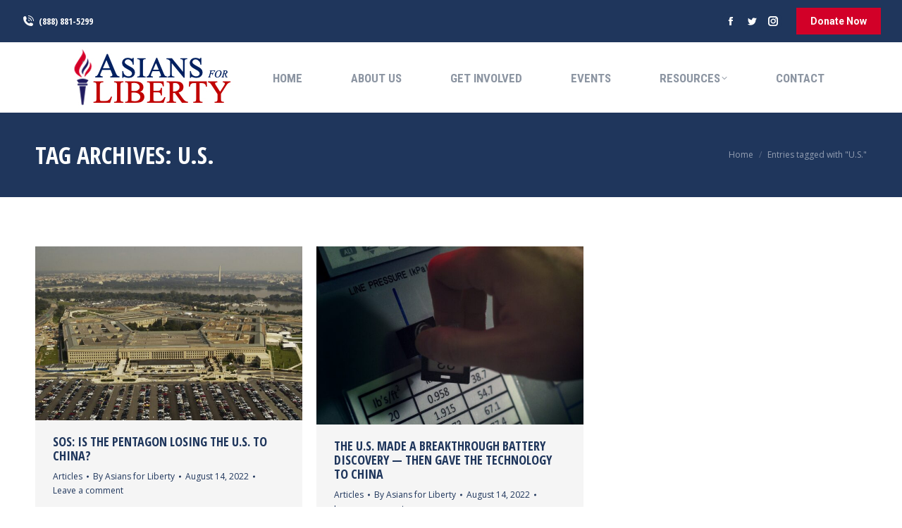

--- FILE ---
content_type: text/html; charset=UTF-8
request_url: https://asiansforliberty.org/tag/u-s/
body_size: 15959
content:
<!DOCTYPE html>
<!--[if !(IE 6) | !(IE 7) | !(IE 8)  ]><!-->
<html lang="en-US" class="no-js">
<!--<![endif]-->
<head>
	<meta charset="UTF-8" />
				<meta name="viewport" content="width=device-width, initial-scale=1, maximum-scale=1, user-scalable=0"/>
			<meta name="theme-color" content="#d20028"/>	<link rel="profile" href="https://gmpg.org/xfn/11" />
	<meta name='robots' content='index, follow, max-image-preview:large, max-snippet:-1, max-video-preview:-1' />

	<!-- This site is optimized with the Yoast SEO plugin v26.6 - https://yoast.com/wordpress/plugins/seo/ -->
	<title>U.S. Archives - Asians for Liberty</title>
	<link rel="canonical" href="https://asiansforliberty.org/tag/u-s/" />
	<meta property="og:locale" content="en_US" />
	<meta property="og:type" content="article" />
	<meta property="og:title" content="U.S. Archives - Asians for Liberty" />
	<meta property="og:url" content="https://asiansforliberty.org/tag/u-s/" />
	<meta property="og:site_name" content="Asians for Liberty" />
	<meta name="twitter:card" content="summary_large_image" />
	<meta name="twitter:site" content="@asiansliberty" />
	<script type="application/ld+json" class="yoast-schema-graph">{"@context":"https://schema.org","@graph":[{"@type":"CollectionPage","@id":"https://asiansforliberty.org/tag/u-s/","url":"https://asiansforliberty.org/tag/u-s/","name":"U.S. Archives - Asians for Liberty","isPartOf":{"@id":"https://asiansforliberty.org/#website"},"primaryImageOfPage":{"@id":"https://asiansforliberty.org/tag/u-s/#primaryimage"},"image":{"@id":"https://asiansforliberty.org/tag/u-s/#primaryimage"},"thumbnailUrl":"https://asiansforliberty.org/wp-content/uploads/2022/08/pentagon-gb14ee7e10_1920.jpg","breadcrumb":{"@id":"https://asiansforliberty.org/tag/u-s/#breadcrumb"},"inLanguage":"en-US"},{"@type":"ImageObject","inLanguage":"en-US","@id":"https://asiansforliberty.org/tag/u-s/#primaryimage","url":"https://asiansforliberty.org/wp-content/uploads/2022/08/pentagon-gb14ee7e10_1920.jpg","contentUrl":"https://asiansforliberty.org/wp-content/uploads/2022/08/pentagon-gb14ee7e10_1920.jpg","width":1920,"height":1251},{"@type":"BreadcrumbList","@id":"https://asiansforliberty.org/tag/u-s/#breadcrumb","itemListElement":[{"@type":"ListItem","position":1,"name":"Home","item":"https://asiansforliberty.org/"},{"@type":"ListItem","position":2,"name":"U.S."}]},{"@type":"WebSite","@id":"https://asiansforliberty.org/#website","url":"https://asiansforliberty.org/","name":"Asians for Liberty","description":"Defending the Freedom, Liberty, and Autonomy of All People","publisher":{"@id":"https://asiansforliberty.org/#organization"},"potentialAction":[{"@type":"SearchAction","target":{"@type":"EntryPoint","urlTemplate":"https://asiansforliberty.org/?s={search_term_string}"},"query-input":{"@type":"PropertyValueSpecification","valueRequired":true,"valueName":"search_term_string"}}],"inLanguage":"en-US"},{"@type":"Organization","@id":"https://asiansforliberty.org/#organization","name":"Asians for Liberty","url":"https://asiansforliberty.org/","logo":{"@type":"ImageObject","inLanguage":"en-US","@id":"https://asiansforliberty.org/#/schema/logo/image/","url":"https://asiansforliberty.org/wp-content/uploads/2022/05/AFL-Web-Logo-sm-copy-3.jpg","contentUrl":"https://asiansforliberty.org/wp-content/uploads/2022/05/AFL-Web-Logo-sm-copy-3.jpg","width":237,"height":86,"caption":"Asians for Liberty"},"image":{"@id":"https://asiansforliberty.org/#/schema/logo/image/"},"sameAs":["https://www.facebook.com/asiansliberty","https://x.com/asiansliberty","https://www.instagram.com/asiansforliberty/","https://www.youtube.com/channel/UCWHJKcGSb-erdYQhyA1QShw"]}]}</script>
	<!-- / Yoast SEO plugin. -->


<link rel='dns-prefetch' href='//cdnjs.cloudflare.com' />
<link rel='dns-prefetch' href='//maps.googleapis.com' />
<link rel='dns-prefetch' href='//fonts.googleapis.com' />
<link rel="alternate" type="application/rss+xml" title="Asians for Liberty &raquo; Feed" href="https://asiansforliberty.org/feed/" />
<link rel="alternate" type="application/rss+xml" title="Asians for Liberty &raquo; Comments Feed" href="https://asiansforliberty.org/comments/feed/" />
<link rel="alternate" type="application/rss+xml" title="Asians for Liberty &raquo; U.S. Tag Feed" href="https://asiansforliberty.org/tag/u-s/feed/" />
<style id='wp-img-auto-sizes-contain-inline-css'>
img:is([sizes=auto i],[sizes^="auto," i]){contain-intrinsic-size:3000px 1500px}
/*# sourceURL=wp-img-auto-sizes-contain-inline-css */
</style>
<style id='wp-emoji-styles-inline-css'>

	img.wp-smiley, img.emoji {
		display: inline !important;
		border: none !important;
		box-shadow: none !important;
		height: 1em !important;
		width: 1em !important;
		margin: 0 0.07em !important;
		vertical-align: -0.1em !important;
		background: none !important;
		padding: 0 !important;
	}
/*# sourceURL=wp-emoji-styles-inline-css */
</style>
<style id='classic-theme-styles-inline-css'>
/*! This file is auto-generated */
.wp-block-button__link{color:#fff;background-color:#32373c;border-radius:9999px;box-shadow:none;text-decoration:none;padding:calc(.667em + 2px) calc(1.333em + 2px);font-size:1.125em}.wp-block-file__button{background:#32373c;color:#fff;text-decoration:none}
/*# sourceURL=/wp-includes/css/classic-themes.min.css */
</style>
<link rel='stylesheet' id='contact-form-7-css' href='https://asiansforliberty.org/wp-content/plugins/contact-form-7/includes/css/styles.css?ver=6.1.4' media='all' />
<link rel='stylesheet' id='go-pricing-styles-css' href='https://asiansforliberty.org/wp-content/plugins/go_pricing/assets/css/go_pricing_styles.css?ver=3.4' media='all' />
<style id='woocommerce-inline-inline-css'>
.woocommerce form .form-row .required { visibility: visible; }
/*# sourceURL=woocommerce-inline-inline-css */
</style>
<link rel='stylesheet' id='the7-font-css' href='https://asiansforliberty.org/wp-content/themes/dt-the7/fonts/icomoon-the7-font/icomoon-the7-font.min.css?ver=14.0.1.1' media='all' />
<link rel='stylesheet' id='the7-awesome-fonts-css' href='https://asiansforliberty.org/wp-content/themes/dt-the7/fonts/FontAwesome/css/all.min.css?ver=14.0.1.1' media='all' />
<link rel='stylesheet' id='the7-icomoon-numbers-32x32-css' href='https://asiansforliberty.org/wp-content/uploads/smile_fonts/icomoon-numbers-32x32/icomoon-numbers-32x32.css?ver=6.9' media='all' />
<link rel='stylesheet' id='the7-icomoon-icomoonfree-16x16-css' href='https://asiansforliberty.org/wp-content/uploads/smile_fonts/icomoon-icomoonfree-16x16/icomoon-icomoonfree-16x16.css?ver=6.9' media='all' />
<link rel='stylesheet' id='dt-web-fonts-css' href='https://fonts.googleapis.com/css?family=Open+Sans+Condensed:300,400,600,700%7CRoboto+Condensed:400,600,700%7COpen+Sans:400,600,700%7CRoboto:400,400italic,600,700' media='all' />
<link rel='stylesheet' id='dt-main-css' href='https://asiansforliberty.org/wp-content/themes/dt-the7/css/main.min.css?ver=14.0.1.1' media='all' />
<style id='dt-main-inline-css'>
body #load {
  display: block;
  height: 100%;
  overflow: hidden;
  position: fixed;
  width: 100%;
  z-index: 9901;
  opacity: 1;
  visibility: visible;
  transition: all .35s ease-out;
}
.load-wrap {
  width: 100%;
  height: 100%;
  background-position: center center;
  background-repeat: no-repeat;
  text-align: center;
  display: -ms-flexbox;
  display: -ms-flex;
  display: flex;
  -ms-align-items: center;
  -ms-flex-align: center;
  align-items: center;
  -ms-flex-flow: column wrap;
  flex-flow: column wrap;
  -ms-flex-pack: center;
  -ms-justify-content: center;
  justify-content: center;
}
.load-wrap > svg {
  position: absolute;
  top: 50%;
  left: 50%;
  transform: translate(-50%,-50%);
}
#load {
  background: var(--the7-elementor-beautiful-loading-bg,#ffffff);
  --the7-beautiful-spinner-color2: var(--the7-beautiful-spinner-color,#d20028);
}

/*# sourceURL=dt-main-inline-css */
</style>
<link rel='stylesheet' id='the7-custom-scrollbar-css' href='https://asiansforliberty.org/wp-content/themes/dt-the7/lib/custom-scrollbar/custom-scrollbar.min.css?ver=14.0.1.1' media='all' />
<link rel='stylesheet' id='the7-wpbakery-css' href='https://asiansforliberty.org/wp-content/themes/dt-the7/css/wpbakery.min.css?ver=14.0.1.1' media='all' />
<link rel='stylesheet' id='the7-core-css' href='https://asiansforliberty.org/wp-content/plugins/dt-the7-core/assets/css/post-type.min.css?ver=2.7.12' media='all' />
<link rel='stylesheet' id='the7-css-vars-css' href='https://asiansforliberty.org/wp-content/uploads/the7-css/css-vars.css?ver=0e0376b50a89' media='all' />
<link rel='stylesheet' id='dt-custom-css' href='https://asiansforliberty.org/wp-content/uploads/the7-css/custom.css?ver=0e0376b50a89' media='all' />
<link rel='stylesheet' id='wc-dt-custom-css' href='https://asiansforliberty.org/wp-content/uploads/the7-css/compatibility/wc-dt-custom.css?ver=0e0376b50a89' media='all' />
<link rel='stylesheet' id='dt-media-css' href='https://asiansforliberty.org/wp-content/uploads/the7-css/media.css?ver=0e0376b50a89' media='all' />
<link rel='stylesheet' id='the7-mega-menu-css' href='https://asiansforliberty.org/wp-content/uploads/the7-css/mega-menu.css?ver=0e0376b50a89' media='all' />
<link rel='stylesheet' id='the7-elements-albums-portfolio-css' href='https://asiansforliberty.org/wp-content/uploads/the7-css/the7-elements-albums-portfolio.css?ver=0e0376b50a89' media='all' />
<link rel='stylesheet' id='the7-elements-css' href='https://asiansforliberty.org/wp-content/uploads/the7-css/post-type-dynamic.css?ver=0e0376b50a89' media='all' />
<link rel='stylesheet' id='style-css' href='https://asiansforliberty.org/wp-content/themes/dt-the7-child/style.css?ver=10.0.0.1641496950' media='all' />
<link rel='stylesheet' id='ultimate-vc-addons-style-min-css' href='https://asiansforliberty.org/wp-content/plugins/Ultimate_VC_Addons/assets/min-css/ultimate.min.css?ver=3.21.2' media='all' />
<link rel='stylesheet' id='ultimate-vc-addons-icons-css' href='https://asiansforliberty.org/wp-content/plugins/Ultimate_VC_Addons/assets/css/icons.css?ver=3.21.2' media='all' />
<link rel='stylesheet' id='ultimate-vc-addons-vidcons-css' href='https://asiansforliberty.org/wp-content/plugins/Ultimate_VC_Addons/assets/fonts/vidcons.css?ver=3.21.2' media='all' />
<link rel='stylesheet' id='ultimate-vc-addons-selected-google-fonts-style-css' href='https://fonts.googleapis.com/css?family=Roboto:normal,700|Open+Sans+Condensed:normal,700&#038;subset=greek,cyrillic,latin,vietnamese,cyrillic-ext,greek-ext,latin-ext' media='all' />
<script src="https://asiansforliberty.org/wp-includes/js/jquery/jquery.min.js?ver=3.7.1" id="jquery-core-js"></script>
<script src="https://asiansforliberty.org/wp-includes/js/jquery/jquery-migrate.min.js?ver=3.4.1" id="jquery-migrate-js"></script>
<script id="gw-tweenmax-js-before">
var oldGS=window.GreenSockGlobals,oldGSQueue=window._gsQueue,oldGSDefine=window._gsDefine;window._gsDefine=null;delete(window._gsDefine);var gwGS=window.GreenSockGlobals={};
//# sourceURL=gw-tweenmax-js-before
</script>
<script src="https://cdnjs.cloudflare.com/ajax/libs/gsap/1.11.2/TweenMax.min.js" id="gw-tweenmax-js"></script>
<script id="gw-tweenmax-js-after">
try{window.GreenSockGlobals=null;window._gsQueue=null;window._gsDefine=null;delete(window.GreenSockGlobals);delete(window._gsQueue);delete(window._gsDefine);window.GreenSockGlobals=oldGS;window._gsQueue=oldGSQueue;window._gsDefine=oldGSDefine;}catch(e){}
//# sourceURL=gw-tweenmax-js-after
</script>
<script src="https://asiansforliberty.org/wp-content/plugins/woocommerce/assets/js/jquery-blockui/jquery.blockUI.min.js?ver=2.7.0-wc.10.4.3" id="wc-jquery-blockui-js" data-wp-strategy="defer"></script>
<script id="wc-add-to-cart-js-extra">
var wc_add_to_cart_params = {"ajax_url":"/wp-admin/admin-ajax.php","wc_ajax_url":"/?wc-ajax=%%endpoint%%","i18n_view_cart":"View cart","cart_url":"https://asiansforliberty.org/shop-2/cart/","is_cart":"","cart_redirect_after_add":"no"};
//# sourceURL=wc-add-to-cart-js-extra
</script>
<script src="https://asiansforliberty.org/wp-content/plugins/woocommerce/assets/js/frontend/add-to-cart.min.js?ver=10.4.3" id="wc-add-to-cart-js" data-wp-strategy="defer"></script>
<script src="https://asiansforliberty.org/wp-content/plugins/woocommerce/assets/js/js-cookie/js.cookie.min.js?ver=2.1.4-wc.10.4.3" id="wc-js-cookie-js" defer data-wp-strategy="defer"></script>
<script id="woocommerce-js-extra">
var woocommerce_params = {"ajax_url":"/wp-admin/admin-ajax.php","wc_ajax_url":"/?wc-ajax=%%endpoint%%","i18n_password_show":"Show password","i18n_password_hide":"Hide password"};
//# sourceURL=woocommerce-js-extra
</script>
<script src="https://asiansforliberty.org/wp-content/plugins/woocommerce/assets/js/frontend/woocommerce.min.js?ver=10.4.3" id="woocommerce-js" defer data-wp-strategy="defer"></script>
<script src="https://asiansforliberty.org/wp-content/plugins/js_composer/assets/js/vendors/woocommerce-add-to-cart.js?ver=8.7.2" id="vc_woocommerce-add-to-cart-js-js"></script>
<script id="dt-above-fold-js-extra">
var dtLocal = {"themeUrl":"https://asiansforliberty.org/wp-content/themes/dt-the7","passText":"To view this protected post, enter the password below:","moreButtonText":{"loading":"Loading...","loadMore":"Load more"},"postID":"57171","ajaxurl":"https://asiansforliberty.org/wp-admin/admin-ajax.php","REST":{"baseUrl":"https://asiansforliberty.org/wp-json/the7/v1","endpoints":{"sendMail":"/send-mail"}},"contactMessages":{"required":"One or more fields have an error. Please check and try again.","terms":"Please accept the privacy policy.","fillTheCaptchaError":"Please, fill the captcha."},"captchaSiteKey":"","ajaxNonce":"b22eab5fa6","pageData":{"type":"archive","template":"archive","layout":"masonry"},"themeSettings":{"smoothScroll":"off","lazyLoading":false,"desktopHeader":{"height":100},"ToggleCaptionEnabled":"disabled","ToggleCaption":"Navigation","floatingHeader":{"showAfter":240,"showMenu":true,"height":60,"logo":{"showLogo":true,"html":"\u003Cimg class=\" preload-me\" src=\"https://asiansforliberty.org/wp-content/uploads/2022/01/AFL-Web-Logo-sm-copy-3.jpg\" srcset=\"https://asiansforliberty.org/wp-content/uploads/2022/01/AFL-Web-Logo-sm-copy-3.jpg 237w, https://asiansforliberty.org/wp-content/uploads/2022/01/AFL-Web-Logo-sm-copy-3.jpg 237w\" width=\"237\" height=\"86\"   sizes=\"237px\" alt=\"Asians for Liberty\" /\u003E","url":"https://asiansforliberty.org/"}},"topLine":{"floatingTopLine":{"logo":{"showLogo":false,"html":""}}},"mobileHeader":{"firstSwitchPoint":992,"secondSwitchPoint":650,"firstSwitchPointHeight":80,"secondSwitchPointHeight":60,"mobileToggleCaptionEnabled":"disabled","mobileToggleCaption":"Menu"},"stickyMobileHeaderFirstSwitch":{"logo":{"html":"\u003Cimg class=\" preload-me\" src=\"https://asiansforliberty.org/wp-content/uploads/2022/01/AFL-Web-Logo-sm-copy-3.jpg\" srcset=\"https://asiansforliberty.org/wp-content/uploads/2022/01/AFL-Web-Logo-sm-copy-3.jpg 237w, https://asiansforliberty.org/wp-content/uploads/2022/01/AFL-Web-Logo-sm-copy-3.jpg 237w\" width=\"237\" height=\"86\"   sizes=\"237px\" alt=\"Asians for Liberty\" /\u003E"}},"stickyMobileHeaderSecondSwitch":{"logo":{"html":"\u003Cimg class=\" preload-me\" src=\"https://asiansforliberty.org/wp-content/uploads/2022/01/AFL-Web-Logo-sm-copy-3.jpg\" srcset=\"https://asiansforliberty.org/wp-content/uploads/2022/01/AFL-Web-Logo-sm-copy-3.jpg 237w, https://asiansforliberty.org/wp-content/uploads/2022/01/AFL-Web-Logo-sm-copy-3.jpg 237w\" width=\"237\" height=\"86\"   sizes=\"237px\" alt=\"Asians for Liberty\" /\u003E"}},"sidebar":{"switchPoint":990},"boxedWidth":"1340px"},"VCMobileScreenWidth":"778","wcCartFragmentHash":"7f01eb048faa72cae8116a9152c20949"};
var dtShare = {"shareButtonText":{"facebook":"Share on Facebook","twitter":"Share on X","pinterest":"Pin it","linkedin":"Share on Linkedin","whatsapp":"Share on Whatsapp"},"overlayOpacity":"85"};
//# sourceURL=dt-above-fold-js-extra
</script>
<script src="https://asiansforliberty.org/wp-content/themes/dt-the7/js/above-the-fold.min.js?ver=14.0.1.1" id="dt-above-fold-js"></script>
<script src="https://asiansforliberty.org/wp-content/themes/dt-the7/js/compatibility/woocommerce/woocommerce.min.js?ver=14.0.1.1" id="dt-woocommerce-js"></script>
<script src="https://asiansforliberty.org/wp-content/plugins/Ultimate_VC_Addons/assets/min-js/modernizr-custom.min.js?ver=3.21.2" id="ultimate-vc-addons-modernizr-js"></script>
<script src="https://asiansforliberty.org/wp-content/plugins/Ultimate_VC_Addons/assets/min-js/jquery-ui.min.js?ver=3.21.2" id="jquery_ui-js"></script>
<script src="https://maps.googleapis.com/maps/api/js" id="ultimate-vc-addons-googleapis-js"></script>
<script src="https://asiansforliberty.org/wp-includes/js/jquery/ui/core.min.js?ver=1.13.3" id="jquery-ui-core-js"></script>
<script src="https://asiansforliberty.org/wp-includes/js/jquery/ui/mouse.min.js?ver=1.13.3" id="jquery-ui-mouse-js"></script>
<script src="https://asiansforliberty.org/wp-includes/js/jquery/ui/slider.min.js?ver=1.13.3" id="jquery-ui-slider-js"></script>
<script src="https://asiansforliberty.org/wp-content/plugins/Ultimate_VC_Addons/assets/min-js/jquery-ui-labeledslider.min.js?ver=3.21.2" id="ultimate-vc-addons_range_tick-js"></script>
<script src="https://asiansforliberty.org/wp-content/plugins/Ultimate_VC_Addons/assets/min-js/ultimate.min.js?ver=3.21.2" id="ultimate-vc-addons-script-js"></script>
<script src="https://asiansforliberty.org/wp-content/plugins/Ultimate_VC_Addons/assets/min-js/modal-all.min.js?ver=3.21.2" id="ultimate-vc-addons-modal-all-js"></script>
<script src="https://asiansforliberty.org/wp-content/plugins/Ultimate_VC_Addons/assets/min-js/jparallax.min.js?ver=3.21.2" id="ultimate-vc-addons-jquery.shake-js"></script>
<script src="https://asiansforliberty.org/wp-content/plugins/Ultimate_VC_Addons/assets/min-js/vhparallax.min.js?ver=3.21.2" id="ultimate-vc-addons-jquery.vhparallax-js"></script>
<script src="https://asiansforliberty.org/wp-content/plugins/Ultimate_VC_Addons/assets/min-js/ultimate_bg.min.js?ver=3.21.2" id="ultimate-vc-addons-row-bg-js"></script>
<script src="https://asiansforliberty.org/wp-content/plugins/Ultimate_VC_Addons/assets/min-js/mb-YTPlayer.min.js?ver=3.21.2" id="ultimate-vc-addons-jquery.ytplayer-js"></script>
<script></script><link rel="https://api.w.org/" href="https://asiansforliberty.org/wp-json/" /><link rel="alternate" title="JSON" type="application/json" href="https://asiansforliberty.org/wp-json/wp/v2/tags/725" /><link rel="EditURI" type="application/rsd+xml" title="RSD" href="https://asiansforliberty.org/xmlrpc.php?rsd" />
	<noscript><style>.woocommerce-product-gallery{ opacity: 1 !important; }</style></noscript>
	<meta name="generator" content="Powered by WPBakery Page Builder - drag and drop page builder for WordPress."/>
<meta name="generator" content="Powered by Slider Revolution 6.7.38 - responsive, Mobile-Friendly Slider Plugin for WordPress with comfortable drag and drop interface." />
<script type="text/javascript" id="the7-loader-script">
document.addEventListener("DOMContentLoaded", function(event) {
	var load = document.getElementById("load");
	if(!load.classList.contains('loader-removed')){
		var removeLoading = setTimeout(function() {
			load.className += " loader-removed";
		}, 300);
	}
});
</script>
		<link rel="icon" href="https://asiansforliberty.org/wp-content/uploads/2022/01/AFL-torch-favicon.png" type="image/png" sizes="16x16"/><link rel="icon" href="https://asiansforliberty.org/wp-content/uploads/2022/01/AFL-torch-favicon.png" type="image/png" sizes="32x32"/><script>function setREVStartSize(e){
			//window.requestAnimationFrame(function() {
				window.RSIW = window.RSIW===undefined ? window.innerWidth : window.RSIW;
				window.RSIH = window.RSIH===undefined ? window.innerHeight : window.RSIH;
				try {
					var pw = document.getElementById(e.c).parentNode.offsetWidth,
						newh;
					pw = pw===0 || isNaN(pw) || (e.l=="fullwidth" || e.layout=="fullwidth") ? window.RSIW : pw;
					e.tabw = e.tabw===undefined ? 0 : parseInt(e.tabw);
					e.thumbw = e.thumbw===undefined ? 0 : parseInt(e.thumbw);
					e.tabh = e.tabh===undefined ? 0 : parseInt(e.tabh);
					e.thumbh = e.thumbh===undefined ? 0 : parseInt(e.thumbh);
					e.tabhide = e.tabhide===undefined ? 0 : parseInt(e.tabhide);
					e.thumbhide = e.thumbhide===undefined ? 0 : parseInt(e.thumbhide);
					e.mh = e.mh===undefined || e.mh=="" || e.mh==="auto" ? 0 : parseInt(e.mh,0);
					if(e.layout==="fullscreen" || e.l==="fullscreen")
						newh = Math.max(e.mh,window.RSIH);
					else{
						e.gw = Array.isArray(e.gw) ? e.gw : [e.gw];
						for (var i in e.rl) if (e.gw[i]===undefined || e.gw[i]===0) e.gw[i] = e.gw[i-1];
						e.gh = e.el===undefined || e.el==="" || (Array.isArray(e.el) && e.el.length==0)? e.gh : e.el;
						e.gh = Array.isArray(e.gh) ? e.gh : [e.gh];
						for (var i in e.rl) if (e.gh[i]===undefined || e.gh[i]===0) e.gh[i] = e.gh[i-1];
											
						var nl = new Array(e.rl.length),
							ix = 0,
							sl;
						e.tabw = e.tabhide>=pw ? 0 : e.tabw;
						e.thumbw = e.thumbhide>=pw ? 0 : e.thumbw;
						e.tabh = e.tabhide>=pw ? 0 : e.tabh;
						e.thumbh = e.thumbhide>=pw ? 0 : e.thumbh;
						for (var i in e.rl) nl[i] = e.rl[i]<window.RSIW ? 0 : e.rl[i];
						sl = nl[0];
						for (var i in nl) if (sl>nl[i] && nl[i]>0) { sl = nl[i]; ix=i;}
						var m = pw>(e.gw[ix]+e.tabw+e.thumbw) ? 1 : (pw-(e.tabw+e.thumbw)) / (e.gw[ix]);
						newh =  (e.gh[ix] * m) + (e.tabh + e.thumbh);
					}
					var el = document.getElementById(e.c);
					if (el!==null && el) el.style.height = newh+"px";
					el = document.getElementById(e.c+"_wrapper");
					if (el!==null && el) {
						el.style.height = newh+"px";
						el.style.display = "block";
					}
				} catch(e){
					console.log("Failure at Presize of Slider:" + e)
				}
			//});
		  };</script>
		<style id="wp-custom-css">
			.wp-video{
text-align: center;
margin-left: auto;
margin-right: auto;
}		</style>
		<noscript><style> .wpb_animate_when_almost_visible { opacity: 1; }</style></noscript><style id='wp-block-list-inline-css'>
ol,ul{box-sizing:border-box}:root :where(.wp-block-list.has-background){padding:1.25em 2.375em}
/*# sourceURL=https://asiansforliberty.org/wp-includes/blocks/list/style.min.css */
</style>
<style id='wp-block-group-inline-css'>
.wp-block-group{box-sizing:border-box}:where(.wp-block-group.wp-block-group-is-layout-constrained){position:relative}
/*# sourceURL=https://asiansforliberty.org/wp-includes/blocks/group/style.min.css */
</style>
<style id='wp-block-group-theme-inline-css'>
:where(.wp-block-group.has-background){padding:1.25em 2.375em}
/*# sourceURL=https://asiansforliberty.org/wp-includes/blocks/group/theme.min.css */
</style>
<link rel='stylesheet' id='wc-blocks-style-css' href='https://asiansforliberty.org/wp-content/plugins/woocommerce/assets/client/blocks/wc-blocks.css?ver=wc-10.4.3' media='all' />
<style id='global-styles-inline-css'>
:root{--wp--preset--aspect-ratio--square: 1;--wp--preset--aspect-ratio--4-3: 4/3;--wp--preset--aspect-ratio--3-4: 3/4;--wp--preset--aspect-ratio--3-2: 3/2;--wp--preset--aspect-ratio--2-3: 2/3;--wp--preset--aspect-ratio--16-9: 16/9;--wp--preset--aspect-ratio--9-16: 9/16;--wp--preset--color--black: #000000;--wp--preset--color--cyan-bluish-gray: #abb8c3;--wp--preset--color--white: #FFF;--wp--preset--color--pale-pink: #f78da7;--wp--preset--color--vivid-red: #cf2e2e;--wp--preset--color--luminous-vivid-orange: #ff6900;--wp--preset--color--luminous-vivid-amber: #fcb900;--wp--preset--color--light-green-cyan: #7bdcb5;--wp--preset--color--vivid-green-cyan: #00d084;--wp--preset--color--pale-cyan-blue: #8ed1fc;--wp--preset--color--vivid-cyan-blue: #0693e3;--wp--preset--color--vivid-purple: #9b51e0;--wp--preset--color--accent: #d20028;--wp--preset--color--dark-gray: #111;--wp--preset--color--light-gray: #767676;--wp--preset--gradient--vivid-cyan-blue-to-vivid-purple: linear-gradient(135deg,rgb(6,147,227) 0%,rgb(155,81,224) 100%);--wp--preset--gradient--light-green-cyan-to-vivid-green-cyan: linear-gradient(135deg,rgb(122,220,180) 0%,rgb(0,208,130) 100%);--wp--preset--gradient--luminous-vivid-amber-to-luminous-vivid-orange: linear-gradient(135deg,rgb(252,185,0) 0%,rgb(255,105,0) 100%);--wp--preset--gradient--luminous-vivid-orange-to-vivid-red: linear-gradient(135deg,rgb(255,105,0) 0%,rgb(207,46,46) 100%);--wp--preset--gradient--very-light-gray-to-cyan-bluish-gray: linear-gradient(135deg,rgb(238,238,238) 0%,rgb(169,184,195) 100%);--wp--preset--gradient--cool-to-warm-spectrum: linear-gradient(135deg,rgb(74,234,220) 0%,rgb(151,120,209) 20%,rgb(207,42,186) 40%,rgb(238,44,130) 60%,rgb(251,105,98) 80%,rgb(254,248,76) 100%);--wp--preset--gradient--blush-light-purple: linear-gradient(135deg,rgb(255,206,236) 0%,rgb(152,150,240) 100%);--wp--preset--gradient--blush-bordeaux: linear-gradient(135deg,rgb(254,205,165) 0%,rgb(254,45,45) 50%,rgb(107,0,62) 100%);--wp--preset--gradient--luminous-dusk: linear-gradient(135deg,rgb(255,203,112) 0%,rgb(199,81,192) 50%,rgb(65,88,208) 100%);--wp--preset--gradient--pale-ocean: linear-gradient(135deg,rgb(255,245,203) 0%,rgb(182,227,212) 50%,rgb(51,167,181) 100%);--wp--preset--gradient--electric-grass: linear-gradient(135deg,rgb(202,248,128) 0%,rgb(113,206,126) 100%);--wp--preset--gradient--midnight: linear-gradient(135deg,rgb(2,3,129) 0%,rgb(40,116,252) 100%);--wp--preset--font-size--small: 13px;--wp--preset--font-size--medium: 20px;--wp--preset--font-size--large: 36px;--wp--preset--font-size--x-large: 42px;--wp--preset--spacing--20: 0.44rem;--wp--preset--spacing--30: 0.67rem;--wp--preset--spacing--40: 1rem;--wp--preset--spacing--50: 1.5rem;--wp--preset--spacing--60: 2.25rem;--wp--preset--spacing--70: 3.38rem;--wp--preset--spacing--80: 5.06rem;--wp--preset--shadow--natural: 6px 6px 9px rgba(0, 0, 0, 0.2);--wp--preset--shadow--deep: 12px 12px 50px rgba(0, 0, 0, 0.4);--wp--preset--shadow--sharp: 6px 6px 0px rgba(0, 0, 0, 0.2);--wp--preset--shadow--outlined: 6px 6px 0px -3px rgb(255, 255, 255), 6px 6px rgb(0, 0, 0);--wp--preset--shadow--crisp: 6px 6px 0px rgb(0, 0, 0);}:where(.is-layout-flex){gap: 0.5em;}:where(.is-layout-grid){gap: 0.5em;}body .is-layout-flex{display: flex;}.is-layout-flex{flex-wrap: wrap;align-items: center;}.is-layout-flex > :is(*, div){margin: 0;}body .is-layout-grid{display: grid;}.is-layout-grid > :is(*, div){margin: 0;}:where(.wp-block-columns.is-layout-flex){gap: 2em;}:where(.wp-block-columns.is-layout-grid){gap: 2em;}:where(.wp-block-post-template.is-layout-flex){gap: 1.25em;}:where(.wp-block-post-template.is-layout-grid){gap: 1.25em;}.has-black-color{color: var(--wp--preset--color--black) !important;}.has-cyan-bluish-gray-color{color: var(--wp--preset--color--cyan-bluish-gray) !important;}.has-white-color{color: var(--wp--preset--color--white) !important;}.has-pale-pink-color{color: var(--wp--preset--color--pale-pink) !important;}.has-vivid-red-color{color: var(--wp--preset--color--vivid-red) !important;}.has-luminous-vivid-orange-color{color: var(--wp--preset--color--luminous-vivid-orange) !important;}.has-luminous-vivid-amber-color{color: var(--wp--preset--color--luminous-vivid-amber) !important;}.has-light-green-cyan-color{color: var(--wp--preset--color--light-green-cyan) !important;}.has-vivid-green-cyan-color{color: var(--wp--preset--color--vivid-green-cyan) !important;}.has-pale-cyan-blue-color{color: var(--wp--preset--color--pale-cyan-blue) !important;}.has-vivid-cyan-blue-color{color: var(--wp--preset--color--vivid-cyan-blue) !important;}.has-vivid-purple-color{color: var(--wp--preset--color--vivid-purple) !important;}.has-black-background-color{background-color: var(--wp--preset--color--black) !important;}.has-cyan-bluish-gray-background-color{background-color: var(--wp--preset--color--cyan-bluish-gray) !important;}.has-white-background-color{background-color: var(--wp--preset--color--white) !important;}.has-pale-pink-background-color{background-color: var(--wp--preset--color--pale-pink) !important;}.has-vivid-red-background-color{background-color: var(--wp--preset--color--vivid-red) !important;}.has-luminous-vivid-orange-background-color{background-color: var(--wp--preset--color--luminous-vivid-orange) !important;}.has-luminous-vivid-amber-background-color{background-color: var(--wp--preset--color--luminous-vivid-amber) !important;}.has-light-green-cyan-background-color{background-color: var(--wp--preset--color--light-green-cyan) !important;}.has-vivid-green-cyan-background-color{background-color: var(--wp--preset--color--vivid-green-cyan) !important;}.has-pale-cyan-blue-background-color{background-color: var(--wp--preset--color--pale-cyan-blue) !important;}.has-vivid-cyan-blue-background-color{background-color: var(--wp--preset--color--vivid-cyan-blue) !important;}.has-vivid-purple-background-color{background-color: var(--wp--preset--color--vivid-purple) !important;}.has-black-border-color{border-color: var(--wp--preset--color--black) !important;}.has-cyan-bluish-gray-border-color{border-color: var(--wp--preset--color--cyan-bluish-gray) !important;}.has-white-border-color{border-color: var(--wp--preset--color--white) !important;}.has-pale-pink-border-color{border-color: var(--wp--preset--color--pale-pink) !important;}.has-vivid-red-border-color{border-color: var(--wp--preset--color--vivid-red) !important;}.has-luminous-vivid-orange-border-color{border-color: var(--wp--preset--color--luminous-vivid-orange) !important;}.has-luminous-vivid-amber-border-color{border-color: var(--wp--preset--color--luminous-vivid-amber) !important;}.has-light-green-cyan-border-color{border-color: var(--wp--preset--color--light-green-cyan) !important;}.has-vivid-green-cyan-border-color{border-color: var(--wp--preset--color--vivid-green-cyan) !important;}.has-pale-cyan-blue-border-color{border-color: var(--wp--preset--color--pale-cyan-blue) !important;}.has-vivid-cyan-blue-border-color{border-color: var(--wp--preset--color--vivid-cyan-blue) !important;}.has-vivid-purple-border-color{border-color: var(--wp--preset--color--vivid-purple) !important;}.has-vivid-cyan-blue-to-vivid-purple-gradient-background{background: var(--wp--preset--gradient--vivid-cyan-blue-to-vivid-purple) !important;}.has-light-green-cyan-to-vivid-green-cyan-gradient-background{background: var(--wp--preset--gradient--light-green-cyan-to-vivid-green-cyan) !important;}.has-luminous-vivid-amber-to-luminous-vivid-orange-gradient-background{background: var(--wp--preset--gradient--luminous-vivid-amber-to-luminous-vivid-orange) !important;}.has-luminous-vivid-orange-to-vivid-red-gradient-background{background: var(--wp--preset--gradient--luminous-vivid-orange-to-vivid-red) !important;}.has-very-light-gray-to-cyan-bluish-gray-gradient-background{background: var(--wp--preset--gradient--very-light-gray-to-cyan-bluish-gray) !important;}.has-cool-to-warm-spectrum-gradient-background{background: var(--wp--preset--gradient--cool-to-warm-spectrum) !important;}.has-blush-light-purple-gradient-background{background: var(--wp--preset--gradient--blush-light-purple) !important;}.has-blush-bordeaux-gradient-background{background: var(--wp--preset--gradient--blush-bordeaux) !important;}.has-luminous-dusk-gradient-background{background: var(--wp--preset--gradient--luminous-dusk) !important;}.has-pale-ocean-gradient-background{background: var(--wp--preset--gradient--pale-ocean) !important;}.has-electric-grass-gradient-background{background: var(--wp--preset--gradient--electric-grass) !important;}.has-midnight-gradient-background{background: var(--wp--preset--gradient--midnight) !important;}.has-small-font-size{font-size: var(--wp--preset--font-size--small) !important;}.has-medium-font-size{font-size: var(--wp--preset--font-size--medium) !important;}.has-large-font-size{font-size: var(--wp--preset--font-size--large) !important;}.has-x-large-font-size{font-size: var(--wp--preset--font-size--x-large) !important;}
/*# sourceURL=global-styles-inline-css */
</style>
<link rel='stylesheet' id='rs-plugin-settings-css' href='//asiansforliberty.org/wp-content/plugins/revslider/sr6/assets/css/rs6.css?ver=6.7.38' media='all' />
<style id='rs-plugin-settings-inline-css'>
#rs-demo-id {}
/*# sourceURL=rs-plugin-settings-inline-css */
</style>
</head>
<body id="the7-body" class="archive tag tag-u-s tag-725 wp-embed-responsive wp-theme-dt-the7 wp-child-theme-dt-the7-child theme-dt-the7 the7-core-ver-2.7.12 woocommerce-no-js layout-masonry description-under-image dt-responsive-on right-mobile-menu-close-icon ouside-menu-close-icon mobile-hamburger-close-bg-enable mobile-hamburger-close-bg-hover-enable  fade-medium-mobile-menu-close-icon fade-medium-menu-close-icon srcset-enabled btn-flat custom-btn-color custom-btn-hover-color phantom-fade phantom-shadow-decoration phantom-main-logo-on sticky-mobile-header top-header first-switch-logo-left first-switch-menu-right second-switch-logo-left second-switch-menu-right right-mobile-menu layzr-loading-on popup-message-style the7-ver-14.0.1.1 dt-fa-compatibility wpb-js-composer js-comp-ver-8.7.2 vc_responsive">
<!-- The7 14.0.1.1 -->
<div id="load" class="ring-loader">
	<div class="load-wrap">
<style type="text/css">
    .the7-spinner {
        width: 72px;
        height: 72px;
        position: relative;
    }
    .the7-spinner > div {
        border-radius: 50%;
        width: 9px;
        left: 0;
        box-sizing: border-box;
        display: block;
        position: absolute;
        border: 9px solid #fff;
        width: 72px;
        height: 72px;
    }
    .the7-spinner-ring-bg{
        opacity: 0.25;
    }
    div.the7-spinner-ring {
        animation: spinner-animation 0.8s cubic-bezier(1, 1, 1, 1) infinite;
        border-color:var(--the7-beautiful-spinner-color2) transparent transparent transparent;
    }

    @keyframes spinner-animation{
        from{
            transform: rotate(0deg);
        }
        to {
            transform: rotate(360deg);
        }
    }
</style>

<div class="the7-spinner">
    <div class="the7-spinner-ring-bg"></div>
    <div class="the7-spinner-ring"></div>
</div></div>
</div>
<div id="page" >
	<a class="skip-link screen-reader-text" href="#content">Skip to content</a>

<div class="masthead inline-header justify widgets full-width surround shadow-mobile-header-decoration small-mobile-menu-icon mobile-menu-icon-bg-on mobile-menu-icon-hover-bg-on dt-parent-menu-clickable show-sub-menu-on-hover show-device-logo show-mobile-logo" >

	<div class="top-bar top-bar-line-hide">
	<div class="top-bar-bg" ></div>
	<div class="left-widgets mini-widgets"><span class="mini-contacts phone show-on-desktop near-logo-first-switch in-top-bar"><i class="fa-fw icomoon-the7-font-the7-phone-06"></i>(888) 881-5299</span></div><div class="right-widgets mini-widgets"><div class="soc-ico show-on-desktop in-top-bar-right in-top-bar custom-bg disabled-border border-off hover-accent-bg hover-disabled-border  hover-border-off"><a title="Facebook page opens in new window" href="https://www.facebook.com/asiansliberty" target="_blank" class="facebook"><span class="soc-font-icon"></span><span class="screen-reader-text">Facebook page opens in new window</span></a><a title="X page opens in new window" href="http://www.twitter.com/asiansliberty" target="_blank" class="twitter"><span class="soc-font-icon"></span><span class="screen-reader-text">X page opens in new window</span></a><a title="Instagram page opens in new window" href="https://www.instagram.com/asiansforliberty/" target="_blank" class="instagram"><span class="soc-font-icon"></span><span class="screen-reader-text">Instagram page opens in new window</span></a></div><a href="https://www.paypal.com/donate/?hosted_button_id=UC83XMH7VM8NQ" class="microwidget-btn mini-button header-elements-button-1 show-on-desktop near-logo-first-switch in-menu-second-switch microwidget-btn-bg-on microwidget-btn-hover-bg-on border-on hover-border-on btn-icon-align-right" ><span>Donate Now</span></a></div></div>

	<header class="header-bar" role="banner">

		<div class="branding">
	<div id="site-title" class="assistive-text">Asians for Liberty</div>
	<div id="site-description" class="assistive-text">Defending the Freedom, Liberty, and Autonomy of All People</div>
	<a class="same-logo" href="https://asiansforliberty.org/"><img class=" preload-me" src="https://asiansforliberty.org/wp-content/uploads/2022/01/AFL-Web-Logo-sm-copy-3.jpg" srcset="https://asiansforliberty.org/wp-content/uploads/2022/01/AFL-Web-Logo-sm-copy-3.jpg 237w, https://asiansforliberty.org/wp-content/uploads/2022/01/AFL-Web-Logo-sm-copy-3.jpg 237w" width="237" height="86"   sizes="237px" alt="Asians for Liberty" /><img class="mobile-logo preload-me" src="https://asiansforliberty.org/wp-content/uploads/2022/01/AFL-Web-Logo-sm-copy-3.jpg" srcset="https://asiansforliberty.org/wp-content/uploads/2022/01/AFL-Web-Logo-sm-copy-3.jpg 237w, https://asiansforliberty.org/wp-content/uploads/2022/01/AFL-Web-Logo-sm-copy-3.jpg 237w" width="237" height="86"   sizes="237px" alt="Asians for Liberty" /></a></div>

		<ul id="primary-menu" class="main-nav underline-decoration upwards-line level-arrows-on"><li class="menu-item menu-item-type-post_type menu-item-object-page menu-item-home menu-item-57014 first depth-0"><a href='https://asiansforliberty.org/' data-level='1'><span class="menu-item-text"><span class="menu-text">Home</span></span></a></li> <li class="menu-item menu-item-type-post_type menu-item-object-page menu-item-57010 depth-0"><a href='https://asiansforliberty.org/about-us/' data-level='1'><span class="menu-item-text"><span class="menu-text">About Us</span></span></a></li> <li class="menu-item menu-item-type-post_type menu-item-object-page menu-item-56980 depth-0"><a href='https://asiansforliberty.org/get-involved/' data-level='1'><span class="menu-item-text"><span class="menu-text">Get Involved</span></span></a></li> <li class="menu-item menu-item-type-custom menu-item-object-custom menu-item-57365 depth-0"><a href='https://sovevents.com/2023-liberty-justice-conference/' data-level='1'><span class="menu-item-text"><span class="menu-text">Events</span></span></a></li> <li class="menu-item menu-item-type-post_type menu-item-object-page menu-item-has-children menu-item-57041 has-children depth-0 dt-mega-menu mega-auto-width mega-column-4"><a href='https://asiansforliberty.org/resources/' class=' mega-menu-img mega-menu-img-left' data-level='1' aria-haspopup='true' aria-expanded='false'><span class="menu-item-text"><span class="menu-text">Resources</span></span></a><div class="dt-mega-menu-wrap"><ul class="sub-nav level-arrows-on" role="group"><li class="menu-item menu-item-type-post_type menu-item-object-page menu-item-56977 first depth-1 no-link dt-mega-parent wf-1-4 with-subtitle"><a href='https://asiansforliberty.org/articles/' class=' mega-menu-img mega-menu-img-top' data-level='2'><img class="preload-me lazy-load aspect" src="data:image/svg+xml,%3Csvg%20xmlns%3D&#39;http%3A%2F%2Fwww.w3.org%2F2000%2Fsvg&#39;%20viewBox%3D&#39;0%200%20400%20200&#39;%2F%3E" data-src="https://asiansforliberty.org/wp-content/uploads/2022/05/news-scaled-400x200.jpg" data-srcset="https://asiansforliberty.org/wp-content/uploads/2022/05/news-scaled-400x200.jpg 400w, https://asiansforliberty.org/wp-content/uploads/2022/05/news-scaled-800x400.jpg 800w" loading="eager" sizes="(max-width: 400px) 100vw, 400px" alt="Menu icon" width="400" height="200"  style="--ratio: 400 / 200;border-radius: 0px;margin: 0px 0px 20px 0px;" /><span class="menu-item-text"><span class="menu-text">News Articles</span><span class="subtitle-text">Keep up to date on the current news.</span></span></a></li> <li class="menu-item menu-item-type-custom menu-item-object-custom menu-item-57048 depth-1 no-link dt-mega-parent wf-1-4 with-subtitle"><a href='https://newdiscourses.com/translations-from-the-wokish/' class=' mega-menu-img mega-menu-img-top' data-level='2'><img class="preload-me lazy-load aspect" src="data:image/svg+xml,%3Csvg%20xmlns%3D&#39;http%3A%2F%2Fwww.w3.org%2F2000%2Fsvg&#39;%20viewBox%3D&#39;0%200%20400%20200&#39;%2F%3E" data-src="https://asiansforliberty.org/wp-content/uploads/2022/05/NewDiscourses-Logo-400x200.png" data-srcset="https://asiansforliberty.org/wp-content/uploads/2022/05/NewDiscourses-Logo-400x200.png 400w, https://asiansforliberty.org/wp-content/uploads/2022/05/NewDiscourses-Logo-800x400.png 800w" loading="eager" sizes="(max-width: 400px) 100vw, 400px" alt="Menu icon" width="400" height="200"  style="--ratio: 400 / 200;border-radius: 0px;margin: 0px 0px 20px 0px;" /><span class="menu-item-text"><span class="menu-text">Social Justice Encyclopedia</span><span class="subtitle-text">Exposing the language used by the ideology of Social Justice in plain language so that people can better understand what it is.</span></span></a></li> <li class="menu-item menu-item-type-custom menu-item-object-custom menu-item-57049 depth-1 no-link dt-mega-parent wf-1-4 with-subtitle"><a href='https://asiansforliberty.org/?page_id=56973' class=' mega-menu-img mega-menu-img-top' data-level='2'><img class="preload-me lazy-load aspect" src="data:image/svg+xml,%3Csvg%20xmlns%3D&#39;http%3A%2F%2Fwww.w3.org%2F2000%2Fsvg&#39;%20viewBox%3D&#39;0%200%20400%20200&#39;%2F%3E" data-src="https://asiansforliberty.org/wp-content/uploads/2022/05/communism-scaled-400x200.jpg" data-srcset="https://asiansforliberty.org/wp-content/uploads/2022/05/communism-scaled-400x200.jpg 400w, https://asiansforliberty.org/wp-content/uploads/2022/05/communism-scaled-800x400.jpg 800w" loading="eager" sizes="(max-width: 400px) 100vw, 400px" alt="Menu icon" width="400" height="200"  style="--ratio: 400 / 200;border-radius: 0px;margin: 0px 0px 20px 0px;" /><span class="menu-item-text"><span class="menu-text">Communism Survivors</span><span class="subtitle-text">Coming soon! Please contact us if you have a story to share.</span></span></a></li> <li class="menu-item menu-item-type-custom menu-item-object-custom menu-item-57050 depth-1 no-link dt-mega-parent wf-1-4 with-subtitle"><a href='https://constitutioncenter.org/learn/educational-resources/historical-documents/the-constitution-of-the-united-states-pdf-other-languages' class=' mega-menu-img mega-menu-img-top' data-level='2'><img class="preload-me lazy-load aspect" src="data:image/svg+xml,%3Csvg%20xmlns%3D&#39;http%3A%2F%2Fwww.w3.org%2F2000%2Fsvg&#39;%20viewBox%3D&#39;0%200%20400%20200&#39;%2F%3E" data-src="https://asiansforliberty.org/wp-content/uploads/2022/03/shutterstock_1772298299-scaled-400x200.jpg" data-srcset="https://asiansforliberty.org/wp-content/uploads/2022/03/shutterstock_1772298299-scaled-400x200.jpg 400w, https://asiansforliberty.org/wp-content/uploads/2022/03/shutterstock_1772298299-scaled-800x400.jpg 800w" loading="eager" sizes="(max-width: 400px) 100vw, 400px" alt="Menu icon" width="400" height="200"  style="--ratio: 400 / 200;border-radius: 0px;margin: 0px 0px 20px 0px;" /><span class="menu-item-text"><span class="menu-text">The US Constitution</span><span class="subtitle-text">Download PDF copies of the U.S. Constitution in multiple languages.</span></span></a></li> </ul></div></li> <li class="menu-item menu-item-type-post_type menu-item-object-page menu-item-56979 last depth-0"><a href='https://asiansforliberty.org/contact/' data-level='1'><span class="menu-item-text"><span class="menu-text">Contact</span></span></a></li> </ul>
		
	</header>

</div>
<div role="navigation" aria-label="Main Menu" class="dt-mobile-header mobile-menu-show-divider">
	<div class="dt-close-mobile-menu-icon" aria-label="Close" role="button" tabindex="0"><div class="close-line-wrap"><span class="close-line"></span><span class="close-line"></span><span class="close-line"></span></div></div>	<ul id="mobile-menu" class="mobile-main-nav">
		<li class="menu-item menu-item-type-post_type menu-item-object-page menu-item-home menu-item-57014 first depth-0"><a href='https://asiansforliberty.org/' data-level='1'><span class="menu-item-text"><span class="menu-text">Home</span></span></a></li> <li class="menu-item menu-item-type-post_type menu-item-object-page menu-item-57010 depth-0"><a href='https://asiansforliberty.org/about-us/' data-level='1'><span class="menu-item-text"><span class="menu-text">About Us</span></span></a></li> <li class="menu-item menu-item-type-post_type menu-item-object-page menu-item-56980 depth-0"><a href='https://asiansforliberty.org/get-involved/' data-level='1'><span class="menu-item-text"><span class="menu-text">Get Involved</span></span></a></li> <li class="menu-item menu-item-type-custom menu-item-object-custom menu-item-57365 depth-0"><a href='https://sovevents.com/2023-liberty-justice-conference/' data-level='1'><span class="menu-item-text"><span class="menu-text">Events</span></span></a></li> <li class="menu-item menu-item-type-post_type menu-item-object-page menu-item-has-children menu-item-57041 has-children depth-0 dt-mega-menu mega-auto-width mega-column-4"><a href='https://asiansforliberty.org/resources/' class=' mega-menu-img mega-menu-img-left' data-level='1' aria-haspopup='true' aria-expanded='false'><span class="menu-item-text"><span class="menu-text">Resources</span></span></a><div class="dt-mega-menu-wrap"><ul class="sub-nav level-arrows-on" role="group"><li class="menu-item menu-item-type-post_type menu-item-object-page menu-item-56977 first depth-1 no-link dt-mega-parent wf-1-4 with-subtitle"><a href='https://asiansforliberty.org/articles/' class=' mega-menu-img mega-menu-img-top' data-level='2'><img class="preload-me lazy-load aspect" src="data:image/svg+xml,%3Csvg%20xmlns%3D&#39;http%3A%2F%2Fwww.w3.org%2F2000%2Fsvg&#39;%20viewBox%3D&#39;0%200%20400%20200&#39;%2F%3E" data-src="https://asiansforliberty.org/wp-content/uploads/2022/05/news-scaled-400x200.jpg" data-srcset="https://asiansforliberty.org/wp-content/uploads/2022/05/news-scaled-400x200.jpg 400w, https://asiansforliberty.org/wp-content/uploads/2022/05/news-scaled-800x400.jpg 800w" loading="eager" sizes="(max-width: 400px) 100vw, 400px" alt="Menu icon" width="400" height="200"  style="--ratio: 400 / 200;border-radius: 0px;margin: 0px 0px 20px 0px;" /><span class="menu-item-text"><span class="menu-text">News Articles</span><span class="subtitle-text">Keep up to date on the current news.</span></span></a></li> <li class="menu-item menu-item-type-custom menu-item-object-custom menu-item-57048 depth-1 no-link dt-mega-parent wf-1-4 with-subtitle"><a href='https://newdiscourses.com/translations-from-the-wokish/' class=' mega-menu-img mega-menu-img-top' data-level='2'><img class="preload-me lazy-load aspect" src="data:image/svg+xml,%3Csvg%20xmlns%3D&#39;http%3A%2F%2Fwww.w3.org%2F2000%2Fsvg&#39;%20viewBox%3D&#39;0%200%20400%20200&#39;%2F%3E" data-src="https://asiansforliberty.org/wp-content/uploads/2022/05/NewDiscourses-Logo-400x200.png" data-srcset="https://asiansforliberty.org/wp-content/uploads/2022/05/NewDiscourses-Logo-400x200.png 400w, https://asiansforliberty.org/wp-content/uploads/2022/05/NewDiscourses-Logo-800x400.png 800w" loading="eager" sizes="(max-width: 400px) 100vw, 400px" alt="Menu icon" width="400" height="200"  style="--ratio: 400 / 200;border-radius: 0px;margin: 0px 0px 20px 0px;" /><span class="menu-item-text"><span class="menu-text">Social Justice Encyclopedia</span><span class="subtitle-text">Exposing the language used by the ideology of Social Justice in plain language so that people can better understand what it is.</span></span></a></li> <li class="menu-item menu-item-type-custom menu-item-object-custom menu-item-57049 depth-1 no-link dt-mega-parent wf-1-4 with-subtitle"><a href='https://asiansforliberty.org/?page_id=56973' class=' mega-menu-img mega-menu-img-top' data-level='2'><img class="preload-me lazy-load aspect" src="data:image/svg+xml,%3Csvg%20xmlns%3D&#39;http%3A%2F%2Fwww.w3.org%2F2000%2Fsvg&#39;%20viewBox%3D&#39;0%200%20400%20200&#39;%2F%3E" data-src="https://asiansforliberty.org/wp-content/uploads/2022/05/communism-scaled-400x200.jpg" data-srcset="https://asiansforliberty.org/wp-content/uploads/2022/05/communism-scaled-400x200.jpg 400w, https://asiansforliberty.org/wp-content/uploads/2022/05/communism-scaled-800x400.jpg 800w" loading="eager" sizes="(max-width: 400px) 100vw, 400px" alt="Menu icon" width="400" height="200"  style="--ratio: 400 / 200;border-radius: 0px;margin: 0px 0px 20px 0px;" /><span class="menu-item-text"><span class="menu-text">Communism Survivors</span><span class="subtitle-text">Coming soon! Please contact us if you have a story to share.</span></span></a></li> <li class="menu-item menu-item-type-custom menu-item-object-custom menu-item-57050 depth-1 no-link dt-mega-parent wf-1-4 with-subtitle"><a href='https://constitutioncenter.org/learn/educational-resources/historical-documents/the-constitution-of-the-united-states-pdf-other-languages' class=' mega-menu-img mega-menu-img-top' data-level='2'><img class="preload-me lazy-load aspect" src="data:image/svg+xml,%3Csvg%20xmlns%3D&#39;http%3A%2F%2Fwww.w3.org%2F2000%2Fsvg&#39;%20viewBox%3D&#39;0%200%20400%20200&#39;%2F%3E" data-src="https://asiansforliberty.org/wp-content/uploads/2022/03/shutterstock_1772298299-scaled-400x200.jpg" data-srcset="https://asiansforliberty.org/wp-content/uploads/2022/03/shutterstock_1772298299-scaled-400x200.jpg 400w, https://asiansforliberty.org/wp-content/uploads/2022/03/shutterstock_1772298299-scaled-800x400.jpg 800w" loading="eager" sizes="(max-width: 400px) 100vw, 400px" alt="Menu icon" width="400" height="200"  style="--ratio: 400 / 200;border-radius: 0px;margin: 0px 0px 20px 0px;" /><span class="menu-item-text"><span class="menu-text">The US Constitution</span><span class="subtitle-text">Download PDF copies of the U.S. Constitution in multiple languages.</span></span></a></li> </ul></div></li> <li class="menu-item menu-item-type-post_type menu-item-object-page menu-item-56979 last depth-0"><a href='https://asiansforliberty.org/contact/' data-level='1'><span class="menu-item-text"><span class="menu-text">Contact</span></span></a></li> 	</ul>
	<div class='mobile-mini-widgets-in-menu'></div>
</div>

		<div class="page-title title-left solid-bg page-title-responsive-enabled">
			<div class="wf-wrap">

				<div class="page-title-head hgroup"><h1 >Tag Archives: <span>U.S.</span></h1></div><div class="page-title-breadcrumbs"><div class="assistive-text">You are here:</div><ol class="breadcrumbs text-small" itemscope itemtype="https://schema.org/BreadcrumbList"><li itemprop="itemListElement" itemscope itemtype="https://schema.org/ListItem"><a itemprop="item" href="https://asiansforliberty.org/" title="Home"><span itemprop="name">Home</span></a><meta itemprop="position" content="1" /></li><li class="current" itemprop="itemListElement" itemscope itemtype="https://schema.org/ListItem"><span itemprop="name">Entries tagged with "U.S."</span><meta itemprop="position" content="2" /></li></ol></div>			</div>
		</div>

		

<div id="main" class="sidebar-none sidebar-divider-off">

	
	<div class="main-gradient"></div>
	<div class="wf-wrap">
	<div class="wf-container-main">

	

	<!-- Content -->
	<div id="content" class="content" role="main">

		<div class="wf-container loading-effect-fade-in iso-container bg-under-post description-under-image content-align-left" data-padding="10px" data-cur-page="1" data-width="320px" data-columns="3">
<div class="wf-cell iso-item" data-post-id="57171" data-date="2022-08-14T13:00:22+00:00" data-name="SOS: Is The Pentagon Losing the U.S. to China?">
	<article class="post post-57171 type-post status-publish format-standard has-post-thumbnail hentry category-articles tag-ai tag-china tag-department-of-defense tag-dod tag-innovation tag-pentagon tag-technology tag-u-s tag-u-s-government category-549 bg-on fullwidth-img description-off">

		
			<div class="blog-media wf-td">

				<p><a href="https://asiansforliberty.org/2022/08/sos-is-the-pentagon-losing-the-u-s-to-china/" class="alignnone rollover layzr-bg" ><img class="preload-me iso-lazy-load aspect" src="data:image/svg+xml,%3Csvg%20xmlns%3D&#39;http%3A%2F%2Fwww.w3.org%2F2000%2Fsvg&#39;%20viewBox%3D&#39;0%200%20650%20424&#39;%2F%3E" data-src="https://asiansforliberty.org/wp-content/uploads/2022/08/pentagon-gb14ee7e10_1920-650x424.jpg" data-srcset="https://asiansforliberty.org/wp-content/uploads/2022/08/pentagon-gb14ee7e10_1920-650x424.jpg 650w, https://asiansforliberty.org/wp-content/uploads/2022/08/pentagon-gb14ee7e10_1920-1300x848.jpg 1300w" loading="eager" style="--ratio: 650 / 424" sizes="(max-width: 650px) 100vw, 650px" alt="" title="pentagon-gb14ee7e10_1920" width="650" height="424"  /></a></p>
			</div>

		
		<div class="blog-content wf-td">
			<h3 class="entry-title"><a href="https://asiansforliberty.org/2022/08/sos-is-the-pentagon-losing-the-u-s-to-china/" title="SOS: Is The Pentagon Losing the U.S. to China?" rel="bookmark">SOS: Is The Pentagon Losing the U.S. to China?</a></h3>

			<div class="entry-meta"><span class="category-link"><a href="https://asiansforliberty.org/category/articles/" >Articles</a></span><a class="author vcard" href="https://asiansforliberty.org/author/asianliberty2/" title="View all posts by Asians for Liberty" rel="author">By <span class="fn">Asians for Liberty</span></a><a href="https://asiansforliberty.org/2022/08/14/" title="1:00 pm" class="data-link" rel="bookmark"><time class="entry-date updated" datetime="2022-08-14T13:00:22+00:00">August 14, 2022</time></a><a href="https://asiansforliberty.org/2022/08/sos-is-the-pentagon-losing-the-u-s-to-china/#respond" class="comment-link" >Leave a comment</a></div><p>The US Defense Department&#8217;s current outdated and slow approach to technological innovation could eventually lead China to overtake the US in areas such as artificial intelligence, cybersecurity, and space.</p>

		</div>

	</article>

</div>
<div class="wf-cell iso-item" data-post-id="57169" data-date="2022-08-14T08:00:51+00:00" data-name="The U.S. Made a Breakthrough Battery Discovery — Then Gave the Technology to China">
	<article class="post post-57169 type-post status-publish format-standard has-post-thumbnail hentry category-articles tag-china tag-scientists tag-technology tag-u-s tag-u-s-department-of-energy category-549 bg-on fullwidth-img description-off">

		
			<div class="blog-media wf-td">

				<p><a href="https://asiansforliberty.org/2022/08/the-u-s-made-a-breakthrough-battery-discovery-then-gave-the-technology-to-china/" class="alignnone rollover layzr-bg" ><img class="preload-me iso-lazy-load aspect" src="data:image/svg+xml,%3Csvg%20xmlns%3D&#39;http%3A%2F%2Fwww.w3.org%2F2000%2Fsvg&#39;%20viewBox%3D&#39;0%200%20650%20434&#39;%2F%3E" data-src="https://asiansforliberty.org/wp-content/uploads/2022/08/thisisengineering-raeng-H20OWckc-5E-unsplash-650x434.jpg" data-srcset="https://asiansforliberty.org/wp-content/uploads/2022/08/thisisengineering-raeng-H20OWckc-5E-unsplash-650x434.jpg 650w, https://asiansforliberty.org/wp-content/uploads/2022/08/thisisengineering-raeng-H20OWckc-5E-unsplash-1300x868.jpg 1300w" loading="eager" style="--ratio: 650 / 434" sizes="(max-width: 650px) 100vw, 650px" alt="" title="thisisengineering-raeng-H20OWckc-5E-unsplash" width="650" height="434"  /></a></p>
			</div>

		
		<div class="blog-content wf-td">
			<h3 class="entry-title"><a href="https://asiansforliberty.org/2022/08/the-u-s-made-a-breakthrough-battery-discovery-then-gave-the-technology-to-china/" title="The U.S. Made a Breakthrough Battery Discovery — Then Gave the Technology to China" rel="bookmark">The U.S. Made a Breakthrough Battery Discovery — Then Gave the Technology to China</a></h3>

			<div class="entry-meta"><span class="category-link"><a href="https://asiansforliberty.org/category/articles/" >Articles</a></span><a class="author vcard" href="https://asiansforliberty.org/author/asianliberty2/" title="View all posts by Asians for Liberty" rel="author">By <span class="fn">Asians for Liberty</span></a><a href="https://asiansforliberty.org/2022/08/14/" title="8:00 am" class="data-link" rel="bookmark"><time class="entry-date updated" datetime="2022-08-14T08:00:51+00:00">August 14, 2022</time></a><a href="https://asiansforliberty.org/2022/08/the-u-s-made-a-breakthrough-battery-discovery-then-gave-the-technology-to-china/#respond" class="comment-link" >Leave a comment</a></div><p>The Chinese company didn&#8217;t steal this technology. It was given to them — by the U.S. Department of Energy.</p>

		</div>

	</article>

</div></div>
	</div><!-- #content -->

	

			</div><!-- .wf-container -->
		</div><!-- .wf-wrap -->

	
	</div><!-- #main -->

	


	<!-- !Footer -->
	<footer id="footer" class="footer solid-bg"  role="contentinfo">

		
			<div class="wf-wrap">
				<div class="wf-container-footer">
					<div class="wf-container">
						<section id="text-2" class="widget widget_text wf-cell wf-1-4">			<div class="textwidget"><p><a href="https://asiansforliberty.org/wp-content/uploads/2017/05/corp-footer-img.gif" rel="https://asiansforliberty.org/wp-content/uploads/2022/01/AFL-Web-Logo-sm-copy-3.jpg"><img loading="lazy" decoding="async" class="alignnone size-medium wp-image-57020" src="https://asiansforliberty.org/wp-content/uploads/2022/05/AFL-Logo-on-dark-background-300x105.png" alt="" width="300" height="105" srcset="https://asiansforliberty.org/wp-content/uploads/2022/05/AFL-Logo-on-dark-background-300x105.png 300w, https://asiansforliberty.org/wp-content/uploads/2022/05/AFL-Logo-on-dark-background-900x315.png 900w, https://asiansforliberty.org/wp-content/uploads/2022/05/AFL-Logo-on-dark-background-768x269.png 768w, https://asiansforliberty.org/wp-content/uploads/2022/05/AFL-Logo-on-dark-background.png 914w" sizes="auto, (max-width: 300px) 100vw, 300px" /></a></p>
<p style="color: #ffffff; padding-bottom: 10px;">Asians for Liberty is a 501(c)(3) Not For Profit Organization and all donations are tax-deductible.</p>
<style type="text/css" data-type="the7_shortcodes-inline-css">#orphaned-shortcode-7b85fbd2e3dab77eb1956428838a142d.ico-right-side > i {
  margin-right: 0px;
  margin-left: 8px;
}
#orphaned-shortcode-7b85fbd2e3dab77eb1956428838a142d > i {
  margin-right: 8px;
}</style><a href="https://www.paypal.com/donate/?hosted_button_id=UC83XMH7VM8NQ" class="default-btn-shortcode dt-btn dt-btn-s link-hover-off btn-inline-left " id="orphaned-shortcode-7b85fbd2e3dab77eb1956428838a142d"><span>Donate Now</span></a>
</div>
		</section><section id="presscore-contact-info-widget-3" class="widget widget_presscore-contact-info-widget wf-cell wf-1-4"><div class="widget-title">Contact Info</div><ul class="contact-info"><li><span class="color-primary">Address:</span><br />P.O. Box 16797 <br>
Clearwater, FL 33766</li><li><span class="color-primary">Phone number:</span><br />(888) 881-5299</li></ul><div class="soc-ico"><p class="assistive-text">Find us on:</p><a title="Facebook page opens in new window" href="https://www.facebook.com/asiansliberty" target="_blank" class="facebook"><span class="soc-font-icon"></span><span class="screen-reader-text">Facebook page opens in new window</span></a><a title="X page opens in new window" href="http://www.twitter.com/asiansliberty" target="_blank" class="twitter"><span class="soc-font-icon"></span><span class="screen-reader-text">X page opens in new window</span></a><a title="Instagram page opens in new window" href="https://www.instagram.com/asiansforliberty/" target="_blank" class="instagram"><span class="soc-font-icon"></span><span class="screen-reader-text">Instagram page opens in new window</span></a></div></section><section id="presscore-blog-posts-2" class="widget widget_presscore-blog-posts wf-cell wf-1-4"><div class="widget-title">Recent News</div><ul class="recent-posts"><li><article class="post-format-standard"><div class="post-content"><a href="https://asiansforliberty.org/2026/01/us-deeply-concerned-after-labour-approves-plans-for-china-super-embassy-and-spy-chiefs-cannot-wholly-eliminate-risks/">US &#8216;deeply concerned&#8217; after Labour approves plans for China &#8216;super embassy&#8217; and spy chiefs cannot &#8216;wholly eliminate&#8217; risks</a><br /><time datetime="2026-01-24T17:16:09+00:00">January 24, 2026</time></div></article></li><li><article class="post-format-standard"><div class="post-content"><a href="https://asiansforliberty.org/2025/12/accused-chinese-agent-linda-sun-boasted-gov-hochul-much-more-obedient-than-andrew-cuomo/">Accused Chinese agent Linda Sun boasted Gov. Hochul ‘much more obedient’ than Andrew Cuomo</a><br /><time datetime="2025-12-05T20:00:02+00:00">December 5, 2025</time></div></article></li><li><article class="post-format-standard"><div class="post-content"><a href="https://asiansforliberty.org/2025/11/communist-china-has-never-been-a-peace-loving-country/">Communist China has never been a peace-loving country</a><br /><time datetime="2025-11-12T03:01:40+00:00">November 12, 2025</time></div></article></li></ul></section><section id="block-7" class="widget widget_block wf-cell wf-1-4">
<div class="wp-block-group"><div class="wp-block-group__inner-container is-layout-flow wp-block-group-is-layout-flow">
<ul class="wp-block-list">
<li></li>
</ul>
</div></div>
</section>					</div><!-- .wf-container -->
				</div><!-- .wf-container-footer -->
			</div><!-- .wf-wrap -->

			
<!-- !Bottom-bar -->
<div id="bottom-bar" class="full-width-line logo-left">
    <div class="wf-wrap">
        <div class="wf-container-bottom">

			
                <div class="wf-float-left">

					© 2026 Asians For Liberty. All rights reserved.
                </div>

			
            <div class="wf-float-right">

				<div class="mini-nav"><ul id="bottom-menu"><li class="menu-item menu-item-type-post_type menu-item-object-page menu-item-home menu-item-57014 first depth-0"><a href='https://asiansforliberty.org/' data-level='1'><span class="menu-item-text"><span class="menu-text">Home</span></span></a></li> <li class="menu-item menu-item-type-post_type menu-item-object-page menu-item-57010 depth-0"><a href='https://asiansforliberty.org/about-us/' data-level='1'><span class="menu-item-text"><span class="menu-text">About Us</span></span></a></li> <li class="menu-item menu-item-type-post_type menu-item-object-page menu-item-56980 depth-0"><a href='https://asiansforliberty.org/get-involved/' data-level='1'><span class="menu-item-text"><span class="menu-text">Get Involved</span></span></a></li> <li class="menu-item menu-item-type-custom menu-item-object-custom menu-item-57365 depth-0"><a href='https://sovevents.com/2023-liberty-justice-conference/' data-level='1'><span class="menu-item-text"><span class="menu-text">Events</span></span></a></li> <li class="menu-item menu-item-type-post_type menu-item-object-page menu-item-has-children menu-item-57041 has-children depth-0"><a href='https://asiansforliberty.org/resources/' class=' mega-menu-img mega-menu-img-left' data-level='1' aria-haspopup='true' aria-expanded='false'><span class="menu-item-text"><span class="menu-text">Resources</span></span></a><ul class="footer-sub-nav level-arrows-on" role="group"><li class="menu-item menu-item-type-post_type menu-item-object-page menu-item-56977 first depth-1"><a href='https://asiansforliberty.org/articles/' class=' mega-menu-img mega-menu-img-top' data-level='2'><span class="menu-item-text"><span class="menu-text">News Articles</span><span class="subtitle-text">Keep up to date on the current news.</span></span></a></li> <li class="menu-item menu-item-type-custom menu-item-object-custom menu-item-57048 depth-1"><a href='https://newdiscourses.com/translations-from-the-wokish/' class=' mega-menu-img mega-menu-img-top' data-level='2'><span class="menu-item-text"><span class="menu-text">Social Justice Encyclopedia</span><span class="subtitle-text">Exposing the language used by the ideology of Social Justice in plain language so that people can better understand what it is.</span></span></a></li> <li class="menu-item menu-item-type-custom menu-item-object-custom menu-item-57049 depth-1"><a href='https://asiansforliberty.org/?page_id=56973' class=' mega-menu-img mega-menu-img-top' data-level='2'><span class="menu-item-text"><span class="menu-text">Communism Survivors</span><span class="subtitle-text">Coming soon! Please contact us if you have a story to share.</span></span></a></li> <li class="menu-item menu-item-type-custom menu-item-object-custom menu-item-57050 depth-1"><a href='https://constitutioncenter.org/learn/educational-resources/historical-documents/the-constitution-of-the-united-states-pdf-other-languages' class=' mega-menu-img mega-menu-img-top' data-level='2'><span class="menu-item-text"><span class="menu-text">The US Constitution</span><span class="subtitle-text">Download PDF copies of the U.S. Constitution in multiple languages.</span></span></a></li> </ul></li> <li class="menu-item menu-item-type-post_type menu-item-object-page menu-item-56979 last depth-0"><a href='https://asiansforliberty.org/contact/' data-level='1'><span class="menu-item-text"><span class="menu-text">Contact</span></span></a></li> </ul><div class="menu-select"><span class="customSelect1"><span class="customSelectInner">Navigation</span></span></div></div>
            </div>

        </div><!-- .wf-container-bottom -->
    </div><!-- .wf-wrap -->
</div><!-- #bottom-bar -->
	</footer><!-- #footer -->

<a href="#" class="scroll-top"><svg version="1.1" xmlns="http://www.w3.org/2000/svg" xmlns:xlink="http://www.w3.org/1999/xlink" x="0px" y="0px"
	 viewBox="0 0 16 16" style="enable-background:new 0 0 16 16;" xml:space="preserve">
<path d="M11.7,6.3l-3-3C8.5,3.1,8.3,3,8,3c0,0,0,0,0,0C7.7,3,7.5,3.1,7.3,3.3l-3,3c-0.4,0.4-0.4,1,0,1.4c0.4,0.4,1,0.4,1.4,0L7,6.4
	V12c0,0.6,0.4,1,1,1s1-0.4,1-1V6.4l1.3,1.3c0.4,0.4,1,0.4,1.4,0C11.9,7.5,12,7.3,12,7S11.9,6.5,11.7,6.3z"/>
</svg><span class="screen-reader-text">Go to Top</span></a>

</div><!-- #page -->


		<script>
			window.RS_MODULES = window.RS_MODULES || {};
			window.RS_MODULES.modules = window.RS_MODULES.modules || {};
			window.RS_MODULES.waiting = window.RS_MODULES.waiting || [];
			window.RS_MODULES.defered = true;
			window.RS_MODULES.moduleWaiting = window.RS_MODULES.moduleWaiting || {};
			window.RS_MODULES.type = 'compiled';
		</script>
		<script type="speculationrules">
{"prefetch":[{"source":"document","where":{"and":[{"href_matches":"/*"},{"not":{"href_matches":["/wp-*.php","/wp-admin/*","/wp-content/uploads/*","/wp-content/*","/wp-content/plugins/*","/wp-content/themes/dt-the7-child/*","/wp-content/themes/dt-the7/*","/*\\?(.+)"]}},{"not":{"selector_matches":"a[rel~=\"nofollow\"]"}},{"not":{"selector_matches":".no-prefetch, .no-prefetch a"}}]},"eagerness":"conservative"}]}
</script>
	<script>
		(function () {
			var c = document.body.className;
			c = c.replace(/woocommerce-no-js/, 'woocommerce-js');
			document.body.className = c;
		})();
	</script>
	<script src="https://asiansforliberty.org/wp-content/themes/dt-the7/js/main.min.js?ver=14.0.1.1" id="dt-main-js"></script>
<script src="https://asiansforliberty.org/wp-includes/js/dist/hooks.min.js?ver=dd5603f07f9220ed27f1" id="wp-hooks-js"></script>
<script src="https://asiansforliberty.org/wp-includes/js/dist/i18n.min.js?ver=c26c3dc7bed366793375" id="wp-i18n-js"></script>
<script id="wp-i18n-js-after">
wp.i18n.setLocaleData( { 'text direction\u0004ltr': [ 'ltr' ] } );
//# sourceURL=wp-i18n-js-after
</script>
<script src="https://asiansforliberty.org/wp-content/plugins/contact-form-7/includes/swv/js/index.js?ver=6.1.4" id="swv-js"></script>
<script id="contact-form-7-js-before">
var wpcf7 = {
    "api": {
        "root": "https:\/\/asiansforliberty.org\/wp-json\/",
        "namespace": "contact-form-7\/v1"
    },
    "cached": 1
};
//# sourceURL=contact-form-7-js-before
</script>
<script src="https://asiansforliberty.org/wp-content/plugins/contact-form-7/includes/js/index.js?ver=6.1.4" id="contact-form-7-js"></script>
<script src="https://asiansforliberty.org/wp-content/plugins/go_pricing/assets/js/go_pricing_scripts.js?ver=3.4" id="go-pricing-scripts-js"></script>
<script src="//asiansforliberty.org/wp-content/plugins/revslider/sr6/assets/js/rbtools.min.js?ver=6.7.38" defer async id="tp-tools-js"></script>
<script src="//asiansforliberty.org/wp-content/plugins/revslider/sr6/assets/js/rs6.min.js?ver=6.7.38" defer async id="revmin-js"></script>
<script src="https://asiansforliberty.org/wp-content/plugins/woocommerce/assets/js/sourcebuster/sourcebuster.min.js?ver=10.4.3" id="sourcebuster-js-js"></script>
<script id="wc-order-attribution-js-extra">
var wc_order_attribution = {"params":{"lifetime":1.0e-5,"session":30,"base64":false,"ajaxurl":"https://asiansforliberty.org/wp-admin/admin-ajax.php","prefix":"wc_order_attribution_","allowTracking":true},"fields":{"source_type":"current.typ","referrer":"current_add.rf","utm_campaign":"current.cmp","utm_source":"current.src","utm_medium":"current.mdm","utm_content":"current.cnt","utm_id":"current.id","utm_term":"current.trm","utm_source_platform":"current.plt","utm_creative_format":"current.fmt","utm_marketing_tactic":"current.tct","session_entry":"current_add.ep","session_start_time":"current_add.fd","session_pages":"session.pgs","session_count":"udata.vst","user_agent":"udata.uag"}};
//# sourceURL=wc-order-attribution-js-extra
</script>
<script src="https://asiansforliberty.org/wp-content/plugins/woocommerce/assets/js/frontend/order-attribution.min.js?ver=10.4.3" id="wc-order-attribution-js"></script>
<script src="https://asiansforliberty.org/wp-content/themes/dt-the7/js/legacy.min.js?ver=14.0.1.1" id="dt-legacy-js"></script>
<script src="https://asiansforliberty.org/wp-content/themes/dt-the7/lib/jquery-mousewheel/jquery-mousewheel.min.js?ver=14.0.1.1" id="jquery-mousewheel-js"></script>
<script src="https://asiansforliberty.org/wp-content/themes/dt-the7/lib/custom-scrollbar/custom-scrollbar.min.js?ver=14.0.1.1" id="the7-custom-scrollbar-js"></script>
<script src="https://asiansforliberty.org/wp-content/plugins/dt-the7-core/assets/js/post-type.min.js?ver=2.7.12" id="the7-core-js"></script>
<script src="https://asiansforliberty.org/wp-includes/js/imagesloaded.min.js?ver=5.0.0" id="imagesloaded-js"></script>
<script src="https://asiansforliberty.org/wp-includes/js/masonry.min.js?ver=4.2.2" id="masonry-js"></script>
<script id="wp-emoji-settings" type="application/json">
{"baseUrl":"https://s.w.org/images/core/emoji/17.0.2/72x72/","ext":".png","svgUrl":"https://s.w.org/images/core/emoji/17.0.2/svg/","svgExt":".svg","source":{"concatemoji":"https://asiansforliberty.org/wp-includes/js/wp-emoji-release.min.js?ver=6.9"}}
</script>
<script type="module">
/*! This file is auto-generated */
const a=JSON.parse(document.getElementById("wp-emoji-settings").textContent),o=(window._wpemojiSettings=a,"wpEmojiSettingsSupports"),s=["flag","emoji"];function i(e){try{var t={supportTests:e,timestamp:(new Date).valueOf()};sessionStorage.setItem(o,JSON.stringify(t))}catch(e){}}function c(e,t,n){e.clearRect(0,0,e.canvas.width,e.canvas.height),e.fillText(t,0,0);t=new Uint32Array(e.getImageData(0,0,e.canvas.width,e.canvas.height).data);e.clearRect(0,0,e.canvas.width,e.canvas.height),e.fillText(n,0,0);const a=new Uint32Array(e.getImageData(0,0,e.canvas.width,e.canvas.height).data);return t.every((e,t)=>e===a[t])}function p(e,t){e.clearRect(0,0,e.canvas.width,e.canvas.height),e.fillText(t,0,0);var n=e.getImageData(16,16,1,1);for(let e=0;e<n.data.length;e++)if(0!==n.data[e])return!1;return!0}function u(e,t,n,a){switch(t){case"flag":return n(e,"\ud83c\udff3\ufe0f\u200d\u26a7\ufe0f","\ud83c\udff3\ufe0f\u200b\u26a7\ufe0f")?!1:!n(e,"\ud83c\udde8\ud83c\uddf6","\ud83c\udde8\u200b\ud83c\uddf6")&&!n(e,"\ud83c\udff4\udb40\udc67\udb40\udc62\udb40\udc65\udb40\udc6e\udb40\udc67\udb40\udc7f","\ud83c\udff4\u200b\udb40\udc67\u200b\udb40\udc62\u200b\udb40\udc65\u200b\udb40\udc6e\u200b\udb40\udc67\u200b\udb40\udc7f");case"emoji":return!a(e,"\ud83e\u1fac8")}return!1}function f(e,t,n,a){let r;const o=(r="undefined"!=typeof WorkerGlobalScope&&self instanceof WorkerGlobalScope?new OffscreenCanvas(300,150):document.createElement("canvas")).getContext("2d",{willReadFrequently:!0}),s=(o.textBaseline="top",o.font="600 32px Arial",{});return e.forEach(e=>{s[e]=t(o,e,n,a)}),s}function r(e){var t=document.createElement("script");t.src=e,t.defer=!0,document.head.appendChild(t)}a.supports={everything:!0,everythingExceptFlag:!0},new Promise(t=>{let n=function(){try{var e=JSON.parse(sessionStorage.getItem(o));if("object"==typeof e&&"number"==typeof e.timestamp&&(new Date).valueOf()<e.timestamp+604800&&"object"==typeof e.supportTests)return e.supportTests}catch(e){}return null}();if(!n){if("undefined"!=typeof Worker&&"undefined"!=typeof OffscreenCanvas&&"undefined"!=typeof URL&&URL.createObjectURL&&"undefined"!=typeof Blob)try{var e="postMessage("+f.toString()+"("+[JSON.stringify(s),u.toString(),c.toString(),p.toString()].join(",")+"));",a=new Blob([e],{type:"text/javascript"});const r=new Worker(URL.createObjectURL(a),{name:"wpTestEmojiSupports"});return void(r.onmessage=e=>{i(n=e.data),r.terminate(),t(n)})}catch(e){}i(n=f(s,u,c,p))}t(n)}).then(e=>{for(const n in e)a.supports[n]=e[n],a.supports.everything=a.supports.everything&&a.supports[n],"flag"!==n&&(a.supports.everythingExceptFlag=a.supports.everythingExceptFlag&&a.supports[n]);var t;a.supports.everythingExceptFlag=a.supports.everythingExceptFlag&&!a.supports.flag,a.supports.everything||((t=a.source||{}).concatemoji?r(t.concatemoji):t.wpemoji&&t.twemoji&&(r(t.twemoji),r(t.wpemoji)))});
//# sourceURL=https://asiansforliberty.org/wp-includes/js/wp-emoji-loader.min.js
</script>
<script></script>
<div class="pswp" tabindex="-1" role="dialog" aria-hidden="true">
	<div class="pswp__bg"></div>
	<div class="pswp__scroll-wrap">
		<div class="pswp__container">
			<div class="pswp__item"></div>
			<div class="pswp__item"></div>
			<div class="pswp__item"></div>
		</div>
		<div class="pswp__ui pswp__ui--hidden">
			<div class="pswp__top-bar">
				<div class="pswp__counter"></div>
				<button class="pswp__button pswp__button--close" title="Close (Esc)" aria-label="Close (Esc)"></button>
				<button class="pswp__button pswp__button--share" title="Share" aria-label="Share"></button>
				<button class="pswp__button pswp__button--fs" title="Toggle fullscreen" aria-label="Toggle fullscreen"></button>
				<button class="pswp__button pswp__button--zoom" title="Zoom in/out" aria-label="Zoom in/out"></button>
				<div class="pswp__preloader">
					<div class="pswp__preloader__icn">
						<div class="pswp__preloader__cut">
							<div class="pswp__preloader__donut"></div>
						</div>
					</div>
				</div>
			</div>
			<div class="pswp__share-modal pswp__share-modal--hidden pswp__single-tap">
				<div class="pswp__share-tooltip"></div> 
			</div>
			<button class="pswp__button pswp__button--arrow--left" title="Previous (arrow left)" aria-label="Previous (arrow left)">
			</button>
			<button class="pswp__button pswp__button--arrow--right" title="Next (arrow right)" aria-label="Next (arrow right)">
			</button>
			<div class="pswp__caption">
				<div class="pswp__caption__center"></div>
			</div>
		</div>
	</div>
</div>
<script>(function(){function c(){var b=a.contentDocument||a.contentWindow.document;if(b){var d=b.createElement('script');d.innerHTML="window.__CF$cv$params={r:'9c34cf6e5b4c1cc4',t:'MTc2OTMxMzA2Ny4wMDAwMDA='};var a=document.createElement('script');a.nonce='';a.src='/cdn-cgi/challenge-platform/scripts/jsd/main.js';document.getElementsByTagName('head')[0].appendChild(a);";b.getElementsByTagName('head')[0].appendChild(d)}}if(document.body){var a=document.createElement('iframe');a.height=1;a.width=1;a.style.position='absolute';a.style.top=0;a.style.left=0;a.style.border='none';a.style.visibility='hidden';document.body.appendChild(a);if('loading'!==document.readyState)c();else if(window.addEventListener)document.addEventListener('DOMContentLoaded',c);else{var e=document.onreadystatechange||function(){};document.onreadystatechange=function(b){e(b);'loading'!==document.readyState&&(document.onreadystatechange=e,c())}}}})();</script></body>
</html>


--- FILE ---
content_type: text/css
request_url: https://asiansforliberty.org/wp-content/themes/dt-the7-child/style.css?ver=10.0.0.1641496950
body_size: 116
content:
/*
Theme Name: The7 Child
Theme URI: http://the7.io/
Template: dt-the7
Author: Dream-Theme
Author URI: http://dream-theme.com/
Description: Any design, any layout. No coding required. The7 is the most customisable WordPress theme on the market up to date. Add the power of Visual Composer, The7 Post Types, Ultimate Addons, Slider Revolution, and WooCommerce to the mix, and you'll get the ultimate web-site building toolkit! Theme is translation ready, compatible with WPML, SEO and mobile friendly (certified by Google).
Tags: multipurpose,responsive,retina ready,SEO ready,mobile friendly,iOS,material design,clean,minimal,business,corporate,portfolio,creative,photography,one page site,micro site
Version: 10.0.0.1641496950
Updated: 2022-01-06 19:22:30

*/